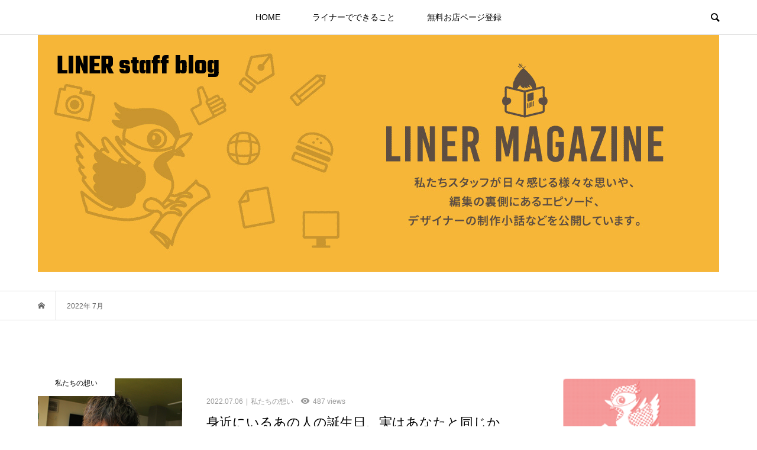

--- FILE ---
content_type: text/html; charset=UTF-8
request_url: https://biz.liner.jp/blog/date/2022/07/
body_size: 6577
content:
<!DOCTYPE html>
<html lang="ja"
	prefix="og: https://ogp.me/ns#" >
<head >
<meta charset="UTF-8">
<meta name="description" content="2022年 7月の記事一覧">
<meta name="viewport" content="width=device-width">
<link href="https://fonts.googleapis.com/css?family=Teko:700" rel="stylesheet">
<script type="text/javascript">
  var _gaq = _gaq || [];
  _gaq.push(['_setAccount', 'UA-3140435-8']);
  _gaq.push(['_trackPageview']);

  (function() {
    var ga = document.createElement('script'); ga.type = 'text/javascript'; ga.async = true;
    ga.src = ('https:' == document.location.protocol ? 'https://ssl' : 'http://www') + '.google-analytics.com/ga.js';
    var s = document.getElementsByTagName('script')[0]; s.parentNode.insertBefore(ga, s);
  })();
</script>
<title>7月, 2022 | LINER staff blog</title>

		<!-- All in One SEO 4.0.18 -->
		<meta name="robots" content="noindex, max-snippet:-1, max-image-preview:large, max-video-preview:-1"/>
		<link rel="canonical" href="https://biz.liner.jp/blog/date/2022/07/" />
		<script type="application/ld+json" class="aioseo-schema">
			{"@context":"https:\/\/schema.org","@graph":[{"@type":"WebSite","@id":"https:\/\/biz.liner.jp\/blog\/#website","url":"https:\/\/biz.liner.jp\/blog\/","name":"LINER staff blog","description":"\u65ed\u5ddd\u3067\u5f79\u7acb\u3064\u60c5\u5831\u3092\u304a\u5c4a\u3051\u300c\u30e9\u30a4\u30ca\u30fc\u300dWEB\u30de\u30ac\u30b8\u30f3","publisher":{"@id":"https:\/\/biz.liner.jp\/blog\/#organization"}},{"@type":"Organization","@id":"https:\/\/biz.liner.jp\/blog\/#organization","name":"LINER staff blog","url":"https:\/\/biz.liner.jp\/blog\/"},{"@type":"BreadcrumbList","@id":"https:\/\/biz.liner.jp\/blog\/date\/2022\/07\/#breadcrumblist","itemListElement":[{"@type":"ListItem","@id":"https:\/\/biz.liner.jp\/blog\/#listItem","position":"1","item":{"@id":"https:\/\/biz.liner.jp\/blog\/#item","name":"\u30db\u30fc\u30e0","description":"\u65ed\u5ddd\u3067\u5f79\u7acb\u3064\u60c5\u5831\u3092\u304a\u5c4a\u3051\u300c\u30e9\u30a4\u30ca\u30fc\u300dWEB\u30de\u30ac\u30b8\u30f3","url":"https:\/\/biz.liner.jp\/blog\/"},"nextItem":"https:\/\/biz.liner.jp\/blog\/date\/2022\/#listItem"},{"@type":"ListItem","@id":"https:\/\/biz.liner.jp\/blog\/date\/2022\/#listItem","position":"2","item":{"@id":"https:\/\/biz.liner.jp\/blog\/date\/2022\/#item","name":"2022","url":"https:\/\/biz.liner.jp\/blog\/date\/2022\/"},"nextItem":"https:\/\/biz.liner.jp\/blog\/date\/2022\/07\/#listItem","previousItem":"https:\/\/biz.liner.jp\/blog\/#listItem"},{"@type":"ListItem","@id":"https:\/\/biz.liner.jp\/blog\/date\/2022\/07\/#listItem","position":"3","item":{"@id":"https:\/\/biz.liner.jp\/blog\/date\/2022\/07\/#item","name":"7\u6708, 2022","url":"https:\/\/biz.liner.jp\/blog\/date\/2022\/07\/"},"previousItem":"https:\/\/biz.liner.jp\/blog\/date\/2022\/#listItem"}]},{"@type":"CollectionPage","@id":"https:\/\/biz.liner.jp\/blog\/date\/2022\/07\/#collectionpage","url":"https:\/\/biz.liner.jp\/blog\/date\/2022\/07\/","name":"7\u6708, 2022 | LINER staff blog","inLanguage":"ja","isPartOf":{"@id":"https:\/\/biz.liner.jp\/blog\/#website"},"breadcrumb":{"@id":"https:\/\/biz.liner.jp\/blog\/date\/2022\/07\/#breadcrumblist"}}]}
		</script>
		<!-- All in One SEO -->

<link rel='dns-prefetch' href='//s.w.org' />
<link rel='stylesheet' id='wp-block-library-css'  href='https://biz.liner.jp/blog/wp-includes/css/dist/block-library/style.min.css?ver=5.2.21' type='text/css' media='all' />
<link rel='stylesheet' id='bloom-style-css'  href='https://biz.liner.jp/blog/wp-content/themes/bloom_tcd053/style.css?ver=1.2.1' type='text/css' media='all' />
<link rel='stylesheet' id='bloom-responsive-css'  href='https://biz.liner.jp/blog/wp-content/themes/bloom_tcd053/responsive.css?ver=1.2.1' type='text/css' media='all' />
<script type='text/javascript' src='https://biz.liner.jp/blog/wp-includes/js/jquery/jquery.js?ver=1.12.4-wp'></script>
<script type='text/javascript' src='https://biz.liner.jp/blog/wp-includes/js/jquery/jquery-migrate.min.js?ver=1.4.1'></script>
<link rel='https://api.w.org/' href='https://biz.liner.jp/blog/wp-json/' />
<link rel="EditURI" type="application/rsd+xml" title="RSD" href="https://biz.liner.jp/blog/xmlrpc.php?rsd" />
<link rel="wlwmanifest" type="application/wlwmanifest+xml" href="https://biz.liner.jp/blog/wp-includes/wlwmanifest.xml" /> 
<meta name="generator" content="WordPress 5.2.21" />
<style>
.c-comment__form-submit:hover, c-comment__password-protected, .p-pagetop a, .slick-dots li.slick-active button, .slick-dots li:hover button { background-color: #000000; }
.p-entry__pickup, .p-entry__related, .p-widget__title, .slick-dots li.slick-active button, .slick-dots li:hover button { border-color: #000000; }
.p-index-tab__item.is-active, .p-index-tab__item:hover { border-bottom-color: #000000; }
.c-comment__tab-item.is-active a, .c-comment__tab-item a:hover, .c-comment__tab-item.is-active p { background-color: rgba(0, 0, 0, 0.7); }
.c-comment__tab-item.is-active a:after, .c-comment__tab-item.is-active p:after { border-top-color: rgba(0, 0, 0, 0.7); }
.p-article__meta, .p-blog-list__item-excerpt, .p-ranking-list__item-excerpt, .p-author__views, .p-page-links a, .p-page-links .p-page-links__title, .p-pager__item span { color: #999999; }
.p-page-links > span, .p-page-links a:hover, .p-entry__next-page__link { background-color: #999999; }
.p-page-links > span, .p-page-links a { border-color: #999999; }

a:hover, a:hover .p-article__title, .p-global-nav > li:hover > a, .p-global-nav > li.current-menu-item > a, .p-global-nav > li.is-active > a, .p-breadcrumb a:hover, .p-widget-categories .has-children .toggle-children:hover::before, .p-footer-widget-area .p-siteinfo .p-social-nav li a:hover, .p-footer-widget-area__default .p-siteinfo .p-social-nav li a:hover { color: #aaaaaa; }
.p-global-nav .sub-menu a:hover, .p-global-nav .sub-menu .current-menu-item > a, .p-megamenu a.p-megamenu__hover:hover, .p-entry__next-page__link:hover, .c-pw__btn:hover { background: #aaaaaa; }
.p-entry__date, .p-entry__body, .p-author__desc, .p-breadcrumb, .p-breadcrumb a { color: #666666; }
.p-entry__body a { color: #000000; }
.p-entry__body a:hover { color: #aaaaaa; }
.p-float-native-ad-label { background: #000000; color: #ffffff; font-size: 11px; }
.p-category-item--1, .cat-item-1> a, .cat-item-1 .toggle-children { color: #000000; }
.p-category-item--3, .cat-item-3> a, .cat-item-3 .toggle-children { color: #000000; }
.p-category-item--4, .cat-item-4> a, .cat-item-4 .toggle-children { color: #000000; }
.p-category-item--7, .cat-item-7> a, .cat-item-7 .toggle-children { color: #000000; }
.p-category-item--11, .cat-item-11> a, .cat-item-11 .toggle-children { color: #000000; }
.p-category-item--14, .cat-item-14> a, .cat-item-14 .toggle-children { color: #000000; }
body { font-family: "Segoe UI", Verdana, "游ゴシック", YuGothic, "Hiragino Kaku Gothic ProN", Meiryo, sans-serif; }
.p-logo, .p-entry__title, .p-article__title, .p-article__title__overlay, .p-headline, .p-page-header__title, .p-widget__title, .p-sidemenu .p-siteinfo__title, .p-index-slider__item-catch, .p-header-video__caption-catch, .p-footer-blog__catch, .p-footer-cta__catch {
font-family: "Segoe UI", Verdana, "游ゴシック", YuGothic, "Hiragino Kaku Gothic ProN", Meiryo, sans-serif;
}
.c-load--type1 { border: 3px solid rgba(153, 153, 153, 0.2); border-top-color: #000000; }
.p-hover-effect--type1:hover img { -webkit-transform: scale(1); transform: scale(1); }
.p-hover-effect--type2 img { margin-left: -8px; }
.p-hover-effect--type2:hover img { margin-left: 8px; }
.p-hover-effect--type1 .p-article__overlay { background: rgba(0, 0, 0, 0.5); }
.p-hover-effect--type2:hover img { opacity: 0.5 }
.p-hover-effect--type2 .p-hover-effect__image { background: #000000; }
.p-hover-effect--type2 .p-article__overlay { background: rgba(0, 0, 0, 0.5); }
.p-hover-effect--type3 .p-hover-effect__image { background: #000000; }
.p-hover-effect--type3:hover img { opacity: 0.5; }
.p-hover-effect--type3 .p-article__overlay { background: rgba(0, 0, 0, 0.5); }
.p-page-header::before { background: rgba(0, 0, 0, 0.2) }
.p-entry__title { font-size: 30px; }
.p-entry__body, .p-entry__body p { font-size: 14px; }
.l-header__bar { background: rgba(255, 255, 255, 0.8); }
.l-header__bar > .l-inner > a, .p-global-nav > li > a { color: #000000; }
.l-header__logo--text a { color: #000000; font-size: 45px; }
.l-footer .p-siteinfo .p-logo { font-size: 28px; }
@media only screen and (max-width: 1200px) {
	.l-header__logo--mobile.l-header__logo--text a { font-size: 25px; }
	.p-global-nav { background-color: rgba(0,0,0, 0.8); }
}
@media only screen and (max-width: 991px) {
	.l-footer .p-siteinfo .p-logo { font-size: 18px; }
	.p-copyright { background-color: #000000; }
	.p-pagetop a { background-color: #999999; }
}
#site_info_widget-3 .p-siteinfo__button { background: #000000; color: #ffffff; }
#site_info_widget-3 .p-siteinfo__button:hover { background: #000000; color: #ffffff; }
</style>
</head>
<body class="archive date is-responsive l-header__fix">
<div id="site_wrap">
	<header id="js-header" class="l-header">
		<div class="l-header__bar">
			<div class="l-inner">
				<div class="p-logo l-header__logo l-header__logo--mobile l-header__logo--text">
					<a href="https://biz.liner.jp/blog/">LINER staff blog</a>
				</div>
<nav class="menu-%e3%83%a1%e3%83%8b%e3%83%a5%e3%83%bc-container"><ul id="js-global-nav" class="p-global-nav u-clearfix">
<li class="p-header-search p-header-search--mobile"><form action="https://biz.liner.jp/blog/" method="get"><input type="text" name="s" value="" class="p-header-search__input" placeholder="SEARCH"><input type="submit" value="&#xe915;" class="p-header-search__submit"></form></li>
<li id="menu-item-52" class="menu-item menu-item-type-custom menu-item-object-custom menu-item-home menu-item-52"><a href="https://biz.liner.jp/blog/">HOME<span></span></a></li>
<li id="menu-item-382" class="menu-item menu-item-type-post_type menu-item-object-page menu-item-382"><a href="https://biz.liner.jp/blog/aboutus/">ライナーでできること<span></span></a></li>
<li id="menu-item-274" class="menu-item menu-item-type-post_type menu-item-object-page menu-item-274"><a href="https://biz.liner.jp/blog/linerweb-2/">無料お店ページ登録<span></span></a></li>
</ul></nav>				<a href="#" id="js-menu-button" class="p-menu-button c-menu-button u-visible-lg"></a>
				<a href="#" id="js-search-button" class="p-search-button c-search-button u-hidden-lg"></a>
				<div class="p-header-search p-header-search--pc">
					<form action="https://biz.liner.jp/blog/" method="get">
						<input type="text" name="s" value="" class="p-header-search__input" placeholder="SEARCH">
					</form>
				</div>
			</div>
		</div>
		<div class="l-inner">
			<div class="p-logo l-header__logo l-header__logo--pc l-header__logo--text">
				<a href="https://biz.liner.jp/blog/">LINER staff blog</a>
			</div>
		</div>
	</header>
<main class="l-main">
	<div class="p-breadcrumb c-breadcrumb">
		<ul class="p-breadcrumb__inner c-breadcrumb__inner l-inner u-clearfix" itemscope itemtype="http://schema.org/BreadcrumbList">
			<li class="p-breadcrumb__item c-breadcrumb__item p-breadcrumb__item--home c-breadcrumb__item--home" itemprop="itemListElement" itemscope itemtype="http://schema.org/ListItem">
				<a href="https://biz.liner.jp/blog/" itemscope itemtype="http://schema.org/Thing" itemprop="item"><span itemprop="name">HOME</span></a>
				<meta itemprop="position" content="1" />
			</li>
			<li class="p-breadcrumb__item c-breadcrumb__item">
				<span itemprop="name">2022年 7月</span>
				<meta itemprop="position" content="2" />
			</li>
		</ul>
	</div>
	<div class="l-inner l-2colmuns u-clearfix">
		<div class="l-primary">
			<div class="p-blog-list u-clearfix">
				<article class="p-blog-list__item">
					<a class="p-hover-effect--type1" href="https://biz.liner.jp/blog/1886/">
						<div class="p-blog-list__item-thumbnail p-hover-effect__image">
							<div class="p-blog-list__item-thumbnail_inner">
								<img width="392" height="280" src="https://biz.liner.jp/blog/wp-content/uploads/2022/07/d90882b5ba546a82ea2f7318e4247328.jpg" class="attachment-size1 size-size1 wp-post-image" alt="" />
								<div class="p-float-category"><span class="p-category-item--1" data-url="https://biz.liner.jp/blog/category/feelings/">私たちの想い</span></div>
							</div>
						</div>
						<div class="p-blog-list__item-info">
							<p class="p-blog-list__item-meta p-article__meta u-clearfix u-hidden-xs"><time class="p-article__date" datetime="2022-07-06">2022.07.06</time><span class="p-article__category"><span data-url="https://biz.liner.jp/blog/category/feelings/">私たちの想い</span></span><span class="p-article__views">487 views</span></p>
							<h2 class="p-blog-list__item-title p-article__title">身近にいるあの人の誕生日、実はあなたと同じかもしれません</h2>
							<p class="p-blog-list__item-excerpt u-hidden-xs">友人や知人の中に、自分と同じ誕生日の人はいますか？書こう書こうと思っていた瓦版も気がつけば締切日。文章を書くのはわりと好きな反面、世界の数学者も驚くほ...</p>
							<p class="p-blog-list__item-meta02 p-article__meta u-visible-xs"><time class="p-article__date" datetime="2022-07-06">2022.07.06</time><span class="p-article__category"><span data-url="https://biz.liner.jp/blog/category/feelings/">私たちの想い</span></span></p>
							<p class="p-blog-list__item-meta02 p-article__meta u-clearfix u-visible-xs"><span class="p-article__views">487 views</span></p>
						</div>
					</a>
				</article>
				<article class="p-blog-list__item">
					<a class="p-hover-effect--type1" href="https://biz.liner.jp/blog/1877/">
						<div class="p-blog-list__item-thumbnail p-hover-effect__image">
							<div class="p-blog-list__item-thumbnail_inner">
								<img width="500" height="500" src="https://biz.liner.jp/blog/wp-content/uploads/2022/07/ae46b1f460ee46f789c27b264a6cb421-500x500.jpg" class="attachment-size1 size-size1 wp-post-image" alt="" />
								<div class="p-float-category"><span class="p-category-item--4" data-url="https://biz.liner.jp/blog/category/production/">制作物じまん♪</span></div>
							</div>
						</div>
						<div class="p-blog-list__item-info">
							<p class="p-blog-list__item-meta p-article__meta u-clearfix u-hidden-xs"><time class="p-article__date" datetime="2022-07-05">2022.07.05</time><span class="p-article__category"><span data-url="https://biz.liner.jp/blog/category/production/">制作物じまん♪</span></span><span class="p-article__views">117 views</span></p>
							<h2 class="p-blog-list__item-title p-article__title">観光パンフレットを制作しました！</h2>
							<p class="p-blog-list__item-excerpt u-hidden-xs">なよろ観光まちづくり協会様からご依頼をいただき、名寄市で楽しめる体験型アクティビティと観光スポットを一同に紹介するパンフレットを作成しました。 総制作...</p>
							<p class="p-blog-list__item-meta02 p-article__meta u-visible-xs"><time class="p-article__date" datetime="2022-07-05">2022.07.05</time><span class="p-article__category"><span data-url="https://biz.liner.jp/blog/category/production/">制作物じまん♪</span></span></p>
							<p class="p-blog-list__item-meta02 p-article__meta u-clearfix u-visible-xs"><span class="p-article__views">117 views</span></p>
						</div>
					</a>
				</article>
				<article class="p-blog-list__item">
					<a class="p-hover-effect--type1" href="https://biz.liner.jp/blog/1874/">
						<div class="p-blog-list__item-thumbnail p-hover-effect__image">
							<div class="p-blog-list__item-thumbnail_inner">
								<img width="500" height="500" src="https://biz.liner.jp/blog/wp-content/uploads/2022/07/47bdaa52-0518-4cb4-89af-a3ebad301da9-500x500.jpg" class="attachment-size1 size-size1 wp-post-image" alt="" />
								<div class="p-float-category"><span class="p-category-item--12" data-url="https://biz.liner.jp/blog/category/%e3%83%8d%e3%83%83%e3%83%88%e3%81%ae%e3%83%9f%e3%82%ab%e3%82%bf/">ネットのミカタ</span></div>
							</div>
						</div>
						<div class="p-blog-list__item-info">
							<p class="p-blog-list__item-meta p-article__meta u-clearfix u-hidden-xs"><time class="p-article__date" datetime="2022-07-05">2022.07.05</time><span class="p-article__category"><span data-url="https://biz.liner.jp/blog/category/%e3%83%8d%e3%83%83%e3%83%88%e3%81%ae%e3%83%9f%e3%82%ab%e3%82%bf/">ネットのミカタ</span></span><span class="p-article__views">67 views</span></p>
							<h2 class="p-blog-list__item-title p-article__title">面倒な仕事は無料で自動化！</h2>
							<p class="p-blog-list__item-excerpt u-hidden-xs">プログラミングを知らなくても業務を自動化できる、無料のツールがあることをご存知ですか？自動化と聞くととても大変で、素人には無理と思われるかもしれません...</p>
							<p class="p-blog-list__item-meta02 p-article__meta u-visible-xs"><time class="p-article__date" datetime="2022-07-05">2022.07.05</time><span class="p-article__category"><span data-url="https://biz.liner.jp/blog/category/%e3%83%8d%e3%83%83%e3%83%88%e3%81%ae%e3%83%9f%e3%82%ab%e3%82%bf/">ネットのミカタ</span></span></p>
							<p class="p-blog-list__item-meta02 p-article__meta u-clearfix u-visible-xs"><span class="p-article__views">67 views</span></p>
						</div>
					</a>
				</article>
				<article class="p-blog-list__item">
					<a class="p-hover-effect--type1" href="https://biz.liner.jp/blog/1871/">
						<div class="p-blog-list__item-thumbnail p-hover-effect__image">
							<div class="p-blog-list__item-thumbnail_inner">
								<img width="500" height="500" src="https://biz.liner.jp/blog/wp-content/uploads/2022/07/IMG_2165-500x500.jpg" class="attachment-size1 size-size1 wp-post-image" alt="" />
								<div class="p-float-category"><span class="p-category-item--7" data-url="https://biz.liner.jp/blog/category/gourtabi/">オヤジのグルタビ日記</span></div>
							</div>
						</div>
						<div class="p-blog-list__item-info">
							<p class="p-blog-list__item-meta p-article__meta u-clearfix u-hidden-xs"><time class="p-article__date" datetime="2022-07-05">2022.07.05</time><span class="p-article__category"><span data-url="https://biz.liner.jp/blog/category/gourtabi/">オヤジのグルタビ日記</span></span><span class="p-article__views">100 views</span></p>
							<h2 class="p-blog-list__item-title p-article__title">125食目　レストハウスと〇ろ</h2>
							<p class="p-blog-list__item-excerpt u-hidden-xs">オホーツク海に海のサクラを求めて向かう道中、沢山の車が停まり賑わっている店を発見し立ち寄った。国道２３８号沿いにある「レストハウスと〇ろ」がそのお店だ...</p>
							<p class="p-blog-list__item-meta02 p-article__meta u-visible-xs"><time class="p-article__date" datetime="2022-07-05">2022.07.05</time><span class="p-article__category"><span data-url="https://biz.liner.jp/blog/category/gourtabi/">オヤジのグルタビ日記</span></span></p>
							<p class="p-blog-list__item-meta02 p-article__meta u-clearfix u-visible-xs"><span class="p-article__views">100 views</span></p>
						</div>
					</a>
				</article>
			</div>
		</div>
		<aside class="p-sidebar l-secondary">
			<div class="p-sidebar__inner">
<div class="p-widget tcdw_ad_widget" id="tcdw_ad_widget-2">
<a href="https://biz.liner.jp" target="_blank"><img src="https://biz.liner.jp/blog/wp-content/uploads/2018/11/liner_logo.jpg" alt=""></a>
</div>
<div class="p-widget tcdw_category_list_widget" id="tcdw_category_list_widget-2">
<h2 class="p-widget__title">カテゴリー選択</h2>
		<ul class="p-widget-categories">
				<li class="cat-item cat-item-7"><a href="https://biz.liner.jp/blog/category/gourtabi/">オヤジのグルタビ日記</a>
</li>
	<li class="cat-item cat-item-11"><a href="https://biz.liner.jp/blog/category/notice/">お知らせ</a>
</li>
	<li class="cat-item cat-item-14"><a href="https://biz.liner.jp/blog/category/seisaku/">デザイナーよもやま話</a>
</li>
	<li class="cat-item cat-item-12"><a href="https://biz.liner.jp/blog/category/%e3%83%8d%e3%83%83%e3%83%88%e3%81%ae%e3%83%9f%e3%82%ab%e3%82%bf/">ネットのミカタ</a>
</li>
	<li class="cat-item cat-item-4"><a href="https://biz.liner.jp/blog/category/production/">制作物じまん♪</a>
</li>
	<li class="cat-item cat-item-3"><a href="https://biz.liner.jp/blog/category/coverage/">取材こぼれ話</a>
</li>
	<li class="cat-item cat-item-1"><a href="https://biz.liner.jp/blog/category/feelings/">私たちの想い</a>
</li>
		</ul>
</div>
<div class="p-widget tcdw_archive_list_widget" id="tcdw_archive_list_widget-2">
		<div class="p-dropdown">
			<div class="p-dropdown__title">月を選択</div>
			<ul class="p-dropdown__list">
					<li><a href='https://biz.liner.jp/blog/date/2025/09/'>2025年9月</a></li>
	<li><a href='https://biz.liner.jp/blog/date/2025/07/'>2025年7月</a></li>
	<li><a href='https://biz.liner.jp/blog/date/2025/06/'>2025年6月</a></li>
	<li><a href='https://biz.liner.jp/blog/date/2025/05/'>2025年5月</a></li>
	<li><a href='https://biz.liner.jp/blog/date/2025/04/'>2025年4月</a></li>
	<li><a href='https://biz.liner.jp/blog/date/2025/03/'>2025年3月</a></li>
	<li><a href='https://biz.liner.jp/blog/date/2025/02/'>2025年2月</a></li>
	<li><a href='https://biz.liner.jp/blog/date/2025/01/'>2025年1月</a></li>
	<li><a href='https://biz.liner.jp/blog/date/2024/12/'>2024年12月</a></li>
	<li><a href='https://biz.liner.jp/blog/date/2024/11/'>2024年11月</a></li>
	<li><a href='https://biz.liner.jp/blog/date/2024/10/'>2024年10月</a></li>
	<li><a href='https://biz.liner.jp/blog/date/2024/09/'>2024年9月</a></li>
	<li><a href='https://biz.liner.jp/blog/date/2024/08/'>2024年8月</a></li>
	<li><a href='https://biz.liner.jp/blog/date/2024/07/'>2024年7月</a></li>
	<li><a href='https://biz.liner.jp/blog/date/2024/06/'>2024年6月</a></li>
	<li><a href='https://biz.liner.jp/blog/date/2024/05/'>2024年5月</a></li>
	<li><a href='https://biz.liner.jp/blog/date/2024/04/'>2024年4月</a></li>
	<li><a href='https://biz.liner.jp/blog/date/2024/03/'>2024年3月</a></li>
	<li><a href='https://biz.liner.jp/blog/date/2024/02/'>2024年2月</a></li>
	<li><a href='https://biz.liner.jp/blog/date/2024/01/'>2024年1月</a></li>
	<li><a href='https://biz.liner.jp/blog/date/2023/12/'>2023年12月</a></li>
	<li><a href='https://biz.liner.jp/blog/date/2023/11/'>2023年11月</a></li>
	<li><a href='https://biz.liner.jp/blog/date/2023/10/'>2023年10月</a></li>
	<li><a href='https://biz.liner.jp/blog/date/2023/08/'>2023年8月</a></li>
	<li><a href='https://biz.liner.jp/blog/date/2023/07/'>2023年7月</a></li>
	<li><a href='https://biz.liner.jp/blog/date/2023/06/'>2023年6月</a></li>
	<li><a href='https://biz.liner.jp/blog/date/2023/05/'>2023年5月</a></li>
	<li><a href='https://biz.liner.jp/blog/date/2023/04/'>2023年4月</a></li>
	<li><a href='https://biz.liner.jp/blog/date/2023/03/'>2023年3月</a></li>
	<li><a href='https://biz.liner.jp/blog/date/2023/02/'>2023年2月</a></li>
	<li><a href='https://biz.liner.jp/blog/date/2023/01/'>2023年1月</a></li>
	<li><a href='https://biz.liner.jp/blog/date/2022/12/'>2022年12月</a></li>
	<li><a href='https://biz.liner.jp/blog/date/2022/11/'>2022年11月</a></li>
	<li><a href='https://biz.liner.jp/blog/date/2022/10/'>2022年10月</a></li>
	<li><a href='https://biz.liner.jp/blog/date/2022/09/'>2022年9月</a></li>
	<li><a href='https://biz.liner.jp/blog/date/2022/08/'>2022年8月</a></li>
	<li><a href='https://biz.liner.jp/blog/date/2022/07/'>2022年7月</a></li>
	<li><a href='https://biz.liner.jp/blog/date/2022/06/'>2022年6月</a></li>
	<li><a href='https://biz.liner.jp/blog/date/2022/05/'>2022年5月</a></li>
	<li><a href='https://biz.liner.jp/blog/date/2022/04/'>2022年4月</a></li>
	<li><a href='https://biz.liner.jp/blog/date/2022/03/'>2022年3月</a></li>
	<li><a href='https://biz.liner.jp/blog/date/2022/02/'>2022年2月</a></li>
	<li><a href='https://biz.liner.jp/blog/date/2022/01/'>2022年1月</a></li>
	<li><a href='https://biz.liner.jp/blog/date/2021/12/'>2021年12月</a></li>
	<li><a href='https://biz.liner.jp/blog/date/2021/11/'>2021年11月</a></li>
	<li><a href='https://biz.liner.jp/blog/date/2021/10/'>2021年10月</a></li>
	<li><a href='https://biz.liner.jp/blog/date/2021/09/'>2021年9月</a></li>
	<li><a href='https://biz.liner.jp/blog/date/2021/08/'>2021年8月</a></li>
	<li><a href='https://biz.liner.jp/blog/date/2021/07/'>2021年7月</a></li>
	<li><a href='https://biz.liner.jp/blog/date/2021/06/'>2021年6月</a></li>
	<li><a href='https://biz.liner.jp/blog/date/2021/05/'>2021年5月</a></li>
	<li><a href='https://biz.liner.jp/blog/date/2021/04/'>2021年4月</a></li>
	<li><a href='https://biz.liner.jp/blog/date/2021/03/'>2021年3月</a></li>
	<li><a href='https://biz.liner.jp/blog/date/2021/02/'>2021年2月</a></li>
	<li><a href='https://biz.liner.jp/blog/date/2021/01/'>2021年1月</a></li>
	<li><a href='https://biz.liner.jp/blog/date/2020/12/'>2020年12月</a></li>
	<li><a href='https://biz.liner.jp/blog/date/2020/11/'>2020年11月</a></li>
	<li><a href='https://biz.liner.jp/blog/date/2020/10/'>2020年10月</a></li>
	<li><a href='https://biz.liner.jp/blog/date/2020/09/'>2020年9月</a></li>
	<li><a href='https://biz.liner.jp/blog/date/2020/08/'>2020年8月</a></li>
	<li><a href='https://biz.liner.jp/blog/date/2020/07/'>2020年7月</a></li>
	<li><a href='https://biz.liner.jp/blog/date/2020/06/'>2020年6月</a></li>
	<li><a href='https://biz.liner.jp/blog/date/2020/05/'>2020年5月</a></li>
	<li><a href='https://biz.liner.jp/blog/date/2020/04/'>2020年4月</a></li>
	<li><a href='https://biz.liner.jp/blog/date/2020/03/'>2020年3月</a></li>
	<li><a href='https://biz.liner.jp/blog/date/2020/02/'>2020年2月</a></li>
	<li><a href='https://biz.liner.jp/blog/date/2020/01/'>2020年1月</a></li>
	<li><a href='https://biz.liner.jp/blog/date/2019/12/'>2019年12月</a></li>
	<li><a href='https://biz.liner.jp/blog/date/2019/11/'>2019年11月</a></li>
	<li><a href='https://biz.liner.jp/blog/date/2019/10/'>2019年10月</a></li>
	<li><a href='https://biz.liner.jp/blog/date/2019/09/'>2019年9月</a></li>
	<li><a href='https://biz.liner.jp/blog/date/2019/08/'>2019年8月</a></li>
	<li><a href='https://biz.liner.jp/blog/date/2019/07/'>2019年7月</a></li>
	<li><a href='https://biz.liner.jp/blog/date/2019/06/'>2019年6月</a></li>
	<li><a href='https://biz.liner.jp/blog/date/2019/05/'>2019年5月</a></li>
	<li><a href='https://biz.liner.jp/blog/date/2019/04/'>2019年4月</a></li>
	<li><a href='https://biz.liner.jp/blog/date/2019/03/'>2019年3月</a></li>
	<li><a href='https://biz.liner.jp/blog/date/2019/02/'>2019年2月</a></li>
	<li><a href='https://biz.liner.jp/blog/date/2019/01/'>2019年1月</a></li>
	<li><a href='https://biz.liner.jp/blog/date/2018/12/'>2018年12月</a></li>
	<li><a href='https://biz.liner.jp/blog/date/2018/11/'>2018年11月</a></li>
	<li><a href='https://biz.liner.jp/blog/date/2018/10/'>2018年10月</a></li>
	<li><a href='https://biz.liner.jp/blog/date/2018/09/'>2018年9月</a></li>
	<li><a href='https://biz.liner.jp/blog/date/2018/08/'>2018年8月</a></li>
			</ul>
		</div>
</div>
			</div>
		</aside>
	</div>
</main>
	<footer class="l-footer">
		<div id="js-footer-widget" class="p-footer-widget-area__default p-footer-widget-area__has-social-nav">
			<div class="p-footer-widget-area__inner l-inner">
<div class="p-widget p-footer-widget site_info_widget">
<div class="p-siteinfo">
<h2 class="p-siteinfo__title p-logo">LINER staff blog</h2>
<div class="p-siteinfo__desc">旭川で役立つ情報をお届け「ライナー」WEBマガジン</div>
<ul class="p-social-nav p-social-nav__mobile"><li class="p-social-nav__item p-social-nav__item--instagram"><a href="https://www.instagram.com/asahikawa_liner/" target="_blank"></a></li><li class="p-social-nav__item p-social-nav__item--twitter"><a href="https://twitter.com/LINER_asahikawa" target="_blank"></a></li><li class="p-social-nav__item p-social-nav__item--facebook"><a href="https://www.facebook.com/liner.jp/" target="_blank"></a></li></ul>
</div>
</div>
			</div>
		</div>
		<div class="p-copyright">
			<div class="l-inner">
				<p><small>Copyright &copy;<span class="u-hidden-sm"> 2026</span> LINER staff blog. All Rights Reserved.</small></p>
			</div>
		</div>
		<div id="js-pagetop" class="p-pagetop"><a href="#"></a></div>
	</footer>
</div><script type='text/javascript' src='https://biz.liner.jp/blog/wp-content/themes/bloom_tcd053/js/functions.js?ver=1.2.1'></script>
<script type='text/javascript' src='https://biz.liner.jp/blog/wp-content/themes/bloom_tcd053/js/header-fix.js?ver=1.2.1'></script>
<script type='text/javascript' src='https://biz.liner.jp/blog/wp-includes/js/wp-embed.min.js?ver=5.2.21'></script>
	<script type="text/javascript">
        jQuery(document).ready(function ($) {
            //$( document ).ajaxStart(function() {
            //});

			
            for (var i = 0; i < document.forms.length; ++i) {
                var form = document.forms[i];
				if ($(form).attr("method") != "get") { $(form).append('<input type="hidden" name="HeqiSEfLV" value="J.GYjR43SwTxNB" />'); }
if ($(form).attr("method") != "get") { $(form).append('<input type="hidden" name="JnEugU" value="aBlbr4JHdvkEnCR" />'); }
            }

			
            $(document).on('submit', 'form', function () {
				if ($(this).attr("method") != "get") { $(this).append('<input type="hidden" name="HeqiSEfLV" value="J.GYjR43SwTxNB" />'); }
if ($(this).attr("method") != "get") { $(this).append('<input type="hidden" name="JnEugU" value="aBlbr4JHdvkEnCR" />'); }
                return true;
            });

			
            jQuery.ajaxSetup({
                beforeSend: function (e, data) {

                    //console.log(Object.getOwnPropertyNames(data).sort());
                    //console.log(data.type);

                    if (data.type !== 'POST') return;

                    if (typeof data.data === 'object' && data.data !== null) {
						data.data.append("HeqiSEfLV", "J.GYjR43SwTxNB");
data.data.append("JnEugU", "aBlbr4JHdvkEnCR");
                    }
                    else {
                        data.data =  data.data + '&HeqiSEfLV=J.GYjR43SwTxNB&JnEugU=aBlbr4JHdvkEnCR';
                    }
                }
            });

        });
	</script>
	<script>
jQuery(function($){

	var initialized = false;
	var initialize = function(){
		if (initialized) return;
		initialized = true;

		$('body').addClass('js-initialized');
		$(window).trigger('resize')
	};

	initialize();

});
</script>
</body>
</html>
